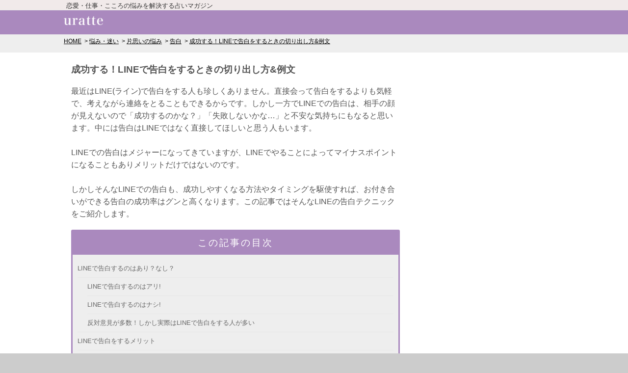

--- FILE ---
content_type: text/html; charset=utf-8
request_url: https://uratte.jp/posts/kokuhaku-line-houhou
body_size: 24978
content:

<!DOCTYPE html>
<html lang="ja">
<head>
<meta charset="utf-8">
<meta http-equiv="x-dns-prefetch-control" content="on"><link rel="preconnect dns-prefetch" href="//securepubads.g.doubleclick.net"><link rel="preconnect dns-prefetch" href="//pagead2.googlesyndication.com"><link rel="preconnect dns-prefetch" href="//flux-cdn.com"><link rel="preconnect dns-prefetch" href="//www.googletagmanager.com"><link rel="preconnect dns-prefetch" href="//c.amazon-adsystem.com"><link rel="preconnect dns-prefetch" href="//connect.facebook.net"><link rel="preconnect dns-prefetch" href="//www.google-analytics.com"><link rel="preconnect dns-prefetch" href="//platform.twitter.com"><link rel="preconnect dns-prefetch" href="//static.criteo.net"><link rel="preconnect dns-prefetch" href="//gum.criteo.com"><link rel="preconnect dns-prefetch" href="//cdn.gmossp-sp.jp"><link rel="preconnect dns-prefetch" href="//adn-i.sp.gmossp-sp.jp"><link rel="preconnect dns-prefetch" href="//cdn.taxel.jp"><link rel="preconnect dns-prefetch" href="//apis.google.com"><link rel="preconnect dns-prefetch" href="//www.instagram.com"><link rel="preconnect dns-prefetch" href="//static.ads-twitter.com"><link rel="preconnect dns-prefetch" href="//eus.rubiconproject.com"><link rel="preconnect dns-prefetch" href="//ad.as.amanad.adtdp.com"><link rel="preconnect dns-prefetch" href="//ads.pubmatic.com">

<title>成功する！LINEで告白をするときの切り出し方&amp;例文 | ウラッテ</title>

<meta name="description" content="最近はLINE(ライン)で告白をする人も珍しくありません。直接会って告白をするよりも気軽で、考えながら連絡をとることもできるからです。しかし一方でLINEでの告白は、相手の顔が見えないので「成功するのかな？」「失敗しないかな…」と不安な気持ちにもなると思います。中には告白はLINEではなく直接してほしいと思う人もいます。LINEでの告白はメジャーになってきていますが、LINEでやることによってマイナスポイントになることもありメリットだけではないのです。しかしそんなLINEでの告白も、成功しやすくなる方法やタイミングを駆使すれば、お付き合いができる告白の成功率はグンと高くなります。この記事ではそんなLINEの告白テクニックをご紹介します。">


<link rel="canonical" href="https://uratte.jp/posts/kokuhaku-line-houhou">


<meta name="keywords" content="LINE,告白,例,失敗,仕方">


<meta name="robots" content="noarchive">
<meta name="viewport" content="width=device-width,initial-scale=1.0,maximum-scale=1.0,user-scalable=0">
<link rel="alternate" type="application/atom+xml" href="/feed/">
<link rel="stylesheet" href="/static/css/mobile.css?2023122701">




<meta name="twitter:card" content="summary_large_image">
<meta name="twitter:site" content="@uratte_official">
<meta name="twitter:title" content="成功する！LINEで告白をするときの切り出し方&amp;例文">
<meta name="twitter:description" content="最近はLINE(ライン)で告白をする人も珍しくありません。直接会って告白をするよりも気軽で、考えながら連絡をとることもできるからです。しかし一方でLINEでの告白は、相手の顔が見えないので「成功するのかな？」「失敗しないかな…」と不安な気持ちにもなると思います。中には告白はLINEではなく直接してほしいと思う人もいます。LINEでの告白はメジャーになってきていますが、LINEでやることによってマイナスポイントになることもありメリットだけではないのです。しかしそんなLINEでの告白も、成功しやすくなる方法やタイミングを駆使すれば、お付き合いができる告白の成功率はグンと高くなります。この記事ではそんなLINEの告白テクニックをご紹介します。">

<meta name="twitter:image" content="https://uratte.jp/media/posts/13083/large.jpg?20240402101749">

<meta property="fb:app_id" content="761187070693255">
<meta property="og:locale" content="ja_JP">
<meta property="og:title" content="成功する！LINEで告白をするときの切り出し方&amp;例文">
<meta property="og:type" content="article">

<meta property="og:image" content="https://uratte.jp/media/posts/13083/large.jpg?20240402101749">

<meta property="og:url" content="https://uratte.jp/posts/kokuhaku-line-houhou">
<meta property="og:site_name" content="ウラッテ">
<meta property="og:description" content="最近はLINE(ライン)で告白をする人も珍しくありません。直接会って告白をするよりも気軽で、考えながら連絡をとることもできるからです。しかし一方でLINEでの告白は、相手の顔が見えないので「成功するのかな？」「失敗しないかな…」と不安な気持ちにもなると思います。中には告白はLINEではなく直接してほしいと思う人もいます。LINEでの告白はメジャーになってきていますが、LINEでやることによってマイナスポイントになることもありメリットだけではないのです。しかしそんなLINEでの告白も、成功しやすくなる方法やタイミングを駆使すれば、お付き合いができる告白の成功率はグンと高くなります。この記事ではそんなLINEの告白テクニックをご紹介します。">


<!-- Global site tag (gtag.js) - Google Analytics -->
<script async src="https://www.googletagmanager.com/gtag/js?id=UA-93016680-1"></script>
<script>
  window.dataLayer = window.dataLayer || [];
  function gtag(){dataLayer.push(arguments);}
  gtag('js', new Date());

  gtag('config', 'UA-93016680-1');
  
</script>


<!-- Google Tag Manager -->
<script>(function(w,d,s,l,i){w[l]=w[l]||[];w[l].push({'gtm.start':
new Date().getTime(),event:'gtm.js'});var f=d.getElementsByTagName(s)[0],
j=d.createElement(s),dl=l!='dataLayer'?'&l='+l:'';j.async=true;j.src=
'https://www.googletagmanager.com/gtm.js?id='+i+dl;f.parentNode.insertBefore(j,f);
})(window,document,'script','dataLayer','GTM-K6SXGFP');</script>
<!-- End Google Tag Manager -->


<script type="application/ld+json">
{"@context": "http://schema.org", "@type": "BreadcrumbList", "itemListElement": [{"@type": "listItem", "position": 1, "item": {"@id": "https://uratte.jp/", "name": "HOME"}}, {"@type": "listItem", "position": 2, "item": {"@id": "https://uratte.jp/nayami/", "name": "\u60a9\u307f\u30fb\u8ff7\u3044"}}, {"@type": "listItem", "position": 3, "item": {"@id": "https://uratte.jp/topic/22", "name": "\u7247\u601d\u3044\u306e\u60a9\u307f"}}, {"@type": "listItem", "position": 4, "item": {"@id": "https://uratte.jp/topic/47", "name": "\u544a\u767d"}}, {"@type": "listItem", "position": 5, "item": {"@id": "https://uratte.jp/posts/kokuhaku-line-houhou", "name": "\u6210\u529f\u3059\u308b\uff01LINE\u3067\u544a\u767d\u3092\u3059\u308b\u3068\u304d\u306e\u5207\u308a\u51fa\u3057\u65b9&\u4f8b\u6587"}}]}
</script>












<script async="async" src="https://flux-cdn.com/client/i-mobile/uratte.min.js"></script>
<script type="text/javascript">
  window.pbjs = window.pbjs || {que: []};
</script>

<script async='async' src='https://securepubads.g.doubleclick.net/tag/js/gpt.js'></script>
<script type="text/javascript">
  window.googletag = window.googletag || {cmd: []};
</script>

<script type="text/javascript">
  window.fluxtag = {
    readyBids: {
      prebid: false,
      amazon: false,
      google: false
    },
    failSafeTimeout: 3e3,
    isFn: function isFn(object) {
      var _t = 'Function';
      var toString = Object.prototype.toString;
      return toString.call(object) === '[object ' + _t + ']';
    },
    launchAdServer: function() {
      if (!fluxtag.readyBids.prebid || !fluxtag.readyBids.amazon) {
        return;
      }
      fluxtag.requestAdServer();
    },
    requestAdServer: function() {
      if (!fluxtag.readyBids.google) {
        fluxtag.readyBids.google = true;
        googletag.cmd.push(function () {
          if (!!(pbjs.setTargetingForGPTAsync) && fluxtag.isFn(pbjs.setTargetingForGPTAsync)) {
            pbjs.que.push(function () {
              pbjs.setTargetingForGPTAsync();
            });
          }
          googletag.pubads().refresh();
        });
      }
    }
  };
</script>

<script type="text/javascript">
  setTimeout(function() {
    fluxtag.requestAdServer();
  }, fluxtag.failSafeTimeout);
</script>

<script type="text/javascript">
  var imobile_aps_slots = [];
  googletag.cmd.push(function() {
    var SP_banner = googletag.sizeMapping()
    .addSize([770, 0], [])
    .addSize([0, 0], [[320, 50], [320, 100]])
    .build();
    var PC_rect = googletag.sizeMapping()
    .addSize([770, 0], [[300, 250], [336, 280]])
    .addSize([0, 0], [])
    .build();
    var PC_300x600 = googletag.sizeMapping()
    .addSize([770, 0], [300, 600])
    .addSize([0, 0], [])
    .build();
    var SP_rect_02 = googletag.sizeMapping()
    .addSize([770, 0], [])
    .addSize([0, 0], [[336, 280], [300, 250]])
    .build();
    imobile_aps_slots.push(googletag.defineSlot('/9176203,22521443752/1690399', [300, 600], 'div-gpt-ad-1582621894731-0').defineSizeMapping(PC_300x600).addService(googletag.pubads()));
    imobile_aps_slots.push(googletag.defineSlot('/9176203,22521443752/1744109', [[300, 250], [336, 280]], 'div-gpt-ad-1618909988633-0').defineSizeMapping(PC_rect).addService(googletag.pubads()));
    imobile_aps_slots.push(googletag.defineSlot('/9176203,22521443752/1744110', [[300, 250], [336, 280]], 'div-gpt-ad-1618910058358-0').defineSizeMapping(PC_rect).addService(googletag.pubads()));
    imobile_aps_slots.push(googletag.defineSlot('/9176203,22521443752/1769307', [[320, 100], [320, 50]], 'div-gpt-ad-1638171712009-0').defineSizeMapping(SP_banner).addService(googletag.pubads()));
    imobile_aps_slots.push(googletag.defineSlot('/9176203,22521443752/1769309', [[336, 280], [300, 250]], 'div-gpt-ad-1638171775167-0').defineSizeMapping(SP_rect_02).addService(googletag.pubads()));
    imobile_aps_slots.push(googletag.defineSlot('/9176203,22521443752/1769314', [[300, 250], [336, 280]], 'div-gpt-ad-1638171837800-0').defineSizeMapping(SP_rect_02).addService(googletag.pubads()));
    googletag.pubads().enableSingleRequest();
    googletag.pubads().collapseEmptyDivs();
    googletag.pubads().disableInitialLoad();
    googletag.enableServices();

    if (!!(window.pbFlux) && !!(window.pbFlux.prebidBidder) && fluxtag.isFn(window.pbFlux.prebidBidder)) {
      pbjs.que.push(function () {
        window.pbFlux.prebidBidder();
      });
    } else {
      fluxtag.readyBids.prebid = true;
      fluxtag.launchAdServer();
    }
  });
</script>

<script type='text/javascript'>
  ! function (a9, a, p, s, t, A, g) {
    if (a[a9]) return;

    function q(c, r) {
      a[a9]._Q.push([c, r])
    }
    a[a9] = {
      init: function () {
        q("i", arguments)
      },
      fetchBids: function () {
        q("f", arguments)
      },
      setDisplayBids: function () {},
      targetingKeys: function () {
        return []
      },
      _Q: []
    };
    A = p.createElement(s);
    A.async = !0;
    A.src = t;
    g = p.getElementsByTagName(s)[0];
    g.parentNode.insertBefore(A, g)
  }("apstag", window, document, "script", "//c.amazon-adsystem.com/aax2/apstag.js");
  apstag.init({
    pubID: 'c06cc614-f284-4373-8e7b-e334e4dcb9d3',
    adServer: 'googletag',
    bidTimeout: 1e3,
    schain: {
      complete: 1,
      ver: '1.0',
      nodes: [{
        asi: 'i-mobile.co.jp',
        sid: '71966',
        hp: 1,
      }]
    }
  });

  googletag.cmd.push(function () {
    apstag.fetchBids({
      slots:  [
        {
          slotID: 'div-gpt-ad-1582621894731-0',
          slotName: '/9176203/1690399',
          sizes: [[300, 600]]
        },
        {
          slotID: 'div-gpt-ad-1618909988633-0',
          slotName: '/9176203/1744109',
          sizes: [[300, 250], [336, 280]]
        },
        {
          slotID: 'div-gpt-ad-1618910058358-0',
          slotName: '/9176203/1744110',
          sizes: [[300, 250], [336, 280]]
        },
        {
          slotID: 'div-gpt-ad-1638171712009-0',
          slotName: '/9176203/1769307',
          sizes: [[320, 100], [320, 50]]
        },
        {
          slotID: 'div-gpt-ad-1638171775167-0',
          slotName: '/9176203/1769309',
          sizes: [[300, 250], [336, 280]]
        },
        {
          slotID: 'div-gpt-ad-1638171837800-0',
          slotName: '/9176203/1769314',
          sizes: [[300, 250], [336, 280]]
        }]
    }, function (bids) {
      googletag.cmd.push(function () {
        apstag.setDisplayBids();
        fluxtag.readyBids.amazon = true;
        fluxtag.launchAdServer();
      });
    });
  });
</script>

</head>
<body>



<!-- Google Tag Manager (noscript) -->
<noscript><iframe src="https://www.googletagmanager.com/ns.html?id=GTM-K6SXGFP"
                  height="0" width="0" style="display:none;visibility:hidden"></iframe></noscript>
<!-- End Google Tag Manager (noscript) -->
<script>
window.fbAsyncInit = function() {
    FB.init({
        appId      : '409611922737561',
        xfbml      : true,
        version    : 'v2.8'
    });
    FB.AppEvents.logPageView();
};

(function(d, s, id){
    var js, fjs = d.getElementsByTagName(s)[0];
    if (d.getElementById(id)) {return;}
    js = d.createElement(s); js.id = id;
    js.src = "//connect.facebook.net/en_US/sdk.js";
    fjs.parentNode.insertBefore(js, fjs);
}(document, 'script', 'facebook-jssdk'));
</script>

<script src="https://apis.google.com/js/platform.js" async defer>
  {lang: 'ja'}
</script>

<script type="text/javascript">
  window.twttr=function(t,e,r){var n,i=t.getElementsByTagName(e)[0],w=window.twttr||{};return t.getElementById(r)?w:(n=t.createElement(e),n.id=r,n.src="https://platform.twitter.com/widgets.js",i.parentNode.insertBefore(n,i),w._e=[],w.ready=function(t){w._e.push(t)},w)}(document,"script","twitter-wjs");
  twttr.ready(function (twttr) {twttr.events.bind('click', function (e) {ga('send', 'social', 'twitter', 'click', window.location.href); });
  twttr.events.bind('tweet', function (e) {ga('send', 'social', 'twitter', 'tweet', window.location.href);});});
</script>
<script async defer src="//platform.instagram.com/ja_JP/embeds.js"></script>


<header id="Header">
  <div id="headRead">
    
    <div class="readText">恋愛・仕事・こころの悩みを解決する占いマガジン</div>
    
  </div>
  <div id="headMain">
    <div class="hamburger-menu">
      <input type="checkbox"
	     id="menu-btn-check"
	     onclick="gtag('event', 'click_menu')">
      <label for="menu-btn-check" class="menu-btn"><span></span></label>
      <div class="menu-content">
	<ul>
          <li><a href="/topic/42">結婚の悩み</a></li>
          <li><a href="/topic/46">不倫の悩み</a></li>
          <li><a href="/topic/24">復縁の悩み</a></li>
          <li><a href="/topic/30">失恋・別れの悩み</a></li>
          <li><a href="/topic/102">遠距離恋愛の悩み</a></li>
          <li><a href="/topic/21">夫婦の悩み</a></li>
          <li><a href="/topic/57">離婚の悩み</a></li>
          <li><a href="/topic/32">妊娠の悩み</a></li>
          <li><a href="/topic/113">義両親の悩み</a></li>
          <li><a href="/nayami/">悩み・迷い</a></li>
          <li><a href="/uranai/">占い</a></li>
          <li><a href="/topic/104">夢占い</a></li>
          <li><a href="/charm/">おまじない</a></li>
          <li><a href="/power-spot/">パワースポット</a></li>
	</ul>
	<div class="banner">
	  <a href="https://app.adjust.com/15km8n5a"
	     data-google-interstitial="false"
	     onclick="gtag('event', 'click_banner', {'event_category', 'hamburger-menu'})">
	    <img width="300"
		 alt="チャット占い・電話占い アルカナ"
		 src="/static/img/arcana-sample.gif"
		 loading="lazy">
	  </a>
	</div>
      </div>
    </div>
    <p id="headTitle">
      <a href="/">
        <img src="https://uratte.jp/static/img/title.png" width="80" height="18" alt="ウラッテ">
      </a>
    </p>
  </div>
</header>



<div class="breadcrumb">
  <ol>
  
    <li>
      <a href="/">HOME</a>
    </li>
  
    <li>
      <a href="/nayami/">悩み・迷い</a>
    </li>
  
    <li>
      <a href="/topic/22">片思いの悩み</a>
    </li>
  
    <li>
      <a href="/topic/47">告白</a>
    </li>
  
    <li>
      <a href="/posts/kokuhaku-line-houhou">成功する！LINEで告白をするときの切り出し方&amp;例文</a>
    </li>
  
  </ol>
</div>


<div id="middleArea" class="middle2nd">
  
<div class="progress">
  <div class="progress_bar">
    <div></div>
  </div>
</div>


<div class="container">
  <div class="content-main">
    <article class="Article02">
      
      <div class="detailBlock01">
        
        <h1>成功する！LINEで告白をするときの切り出し方&amp;例文</h1>
        
        <p class="Prg01">最近はLINE(ライン)で告白をする人も珍しくありません。直接会って告白をするよりも気軽で、考えながら連絡をとることもできるからです。しかし一方でLINEでの告白は、相手の顔が見えないので「成功するのかな？」「失敗しないかな…」と不安な気持ちにもなると思います。中には告白はLINEではなく直接してほしいと思う人もいます。<br><br>LINEでの告白はメジャーになってきていますが、LINEでやることによってマイナスポイントになることもありメリットだけではないのです。<br><br>しかしそんなLINEでの告白も、成功しやすくなる方法やタイミングを駆使すれば、お付き合いができる告白の成功率はグンと高くなります。この記事ではそんなLINEの告白テクニックをご紹介します。</p>
      </div>
      

      


      
      
      <!-- /9176203,22521443752/1769309 SP ミドル 300×250 -->
      <div id='div-gpt-ad-1638171775167-0' style='margin:auto;text-align:center;'>
        <script>
          googletag.cmd.push(function () { googletag.display('div-gpt-ad-1638171775167-0'); });
        </script>
      </div>
      
      

      <div class="detailBlock01">
  <div class="table-of-contents">
    <h2>この記事の目次</h2>
    <div class="list">
      <ol>
	
	<li>
	  <a href="#h2-5896220">LINEで告白するのはあり？なし？</a>
	  
	  <ol>
	    
	    <li><a href="#h3-5896233">LINEで告白するのはアリ!</a></li>
	    
	    <li><a href="#h3-5896246">LINEで告白するのはナシ!</a></li>
	    
	    <li><a href="#h3-5896264">反対意見が多数！しかし実際はLINEで告白をする人が多い</a></li>
	    
	  </ol>
	  
	</li>
	
	<li>
	  <a href="#h2-5896270">LINEで告白をするメリット</a>
	  
	  <ol>
	    
	    <li><a href="#h3-5896276">メリット1: 好きなタイミングで告白ができる</a></li>
	    
	    <li><a href="#h3-5896280">メリット2: 対面よりも緊張しない</a></li>
	    
	    <li><a href="#h3-5896284">メリット3: 振られても傷つきにくい</a></li>
	    
	  </ol>
	  
	</li>
	
	<li>
	  <a href="#h2-5896290">LINEで告白をするデメリット</a>
	  
	  <ol>
	    
	    <li><a href="#h3-5896296">デメリット1: 真剣でも軽く思われる</a></li>
	    
	    <li><a href="#h3-5896298">デメリット2: 気持ちが伝わりづらい</a></li>
	    
	    <li><a href="#h3-5896300">デメリット3: 返事がいつくるかわからない</a></li>
	    
	  </ol>
	  
	</li>
	
	<li>
	  <a href="#h2-5896303">対面よりLINEで告白をするべき診断基準</a>
	  
	</li>
	
	<li>
	  <a href="#h2-5896307">LINEの告白が成功する方法</a>
	  
	  <ol>
	    
	    <li><a href="#h3-5896310">1: 毎日LINEをする仲になる</a></li>
	    
	    <li><a href="#h3-5896312">2: 2人っきりで数回会う</a></li>
	    
	    <li><a href="#h3-5896314">3: 好きなのを匂わせる</a></li>
	    
	    <li><a href="#h3-5896316">4: 告白をする</a></li>
	    
	    <li><a href="#h3-5896318">5: 返事を待つ</a></li>
	    
	  </ol>
	  
	</li>
	
	<li>
	  <a href="#h2-5896321">成功率がUPする告白のコツ</a>
	  
	  <ol>
	    
	    <li><a href="#h3-5896323">1: 日頃から褒める</a></li>
	    
	    <li><a href="#h3-5896325">2: ドキッとする絵文字を使う</a></li>
	    
	    <li><a href="#h3-5896327">3: 相手とLINEのリズムをあわせる</a></li>
	    
	    <li><a href="#h3-5896329">4:  告白の時間帯は夜がベスト</a></li>
	    
	    <li><a href="#h3-5896331">5: 切り出し方も大切</a></li>
	    
	    <li><a href="#h3-5896333">6: 中学生・高校生はこっそり</a></li>
	    
	    <li><a href="#h3-5896335">7: 可能なら直接告白する</a></li>
	    
	    <li><a href="#h3-5896337">8: 告白はストレートに絵文字なし</a></li>
	    
	    <li><a href="#h3-5896339">9: 「好き」フレーズを使う</a></li>
	    
	    <li><a href="#h3-5896341">10: 共感をする</a></li>
	    
	    <li><a href="#h3-5896343">11: デート後の告白は◎</a></li>
	    
	  </ol>
	  
	</li>
	
	<li>
	  <a href="#h2-5896346">LINEの告白が失敗する注意点</a>
	  
	  <ol>
	    
	    <li><a href="#h3-5896348">1: 社会人の場合は職場関係も考える</a></li>
	    
	    <li><a href="#h3-5896350">2: 遠距離で会えない場合は難易度高</a></li>
	    
	    <li><a href="#h3-5896352">3: 言い逃げ告白はNG</a></li>
	    
	    <li><a href="#h3-5896354">4: 送信取り消しはNG</a></li>
	    
	    <li><a href="#h3-5896356">5: 長文で送らない</a></li>
	    
	    <li><a href="#h3-5896358">6: 冗談っぽくしない</a></li>
	    
	  </ol>
	  
	</li>
	
	<li>
	  <a href="#h2-5896384">LINEの告白の切り出し方</a>
	  
	  <ol>
	    
	    <li><a href="#h3-5896385">1. 夜の時間帯</a></li>
	    
	    <li><a href="#h3-5896387">2. 会話が盛り上がっているとき</a></li>
	    
	    <li><a href="#h3-5896389">3. 前置きを置いてから告白をする</a></li>
	    
	  </ol>
	  
	</li>
	
	<li>
	  <a href="#h2-5896360">LINEでの告白に使える例文</a>
	  
	  <ol>
	    
	    <li><a href="#h3-5896362">真剣にハッキリ告白をする</a></li>
	    
	    <li><a href="#h3-5896366">シンプルに送る</a></li>
	    
	  </ol>
	  
	</li>
	
	<li>
	  <a href="#h2-5896369">返事がきた時の対処法</a>
	  
	  <ol>
	    
	    <li><a href="#h3-5896370">嬉しいとだけきた</a></li>
	    
	    <li><a href="#h3-5896372">振られた</a></li>
	    
	    <li><a href="#h3-5896374">既読がつかない</a></li>
	    
	  </ol>
	  
	</li>
	
	<li>
	  <a href="#h2-5896376">LINEで告白をした人の体験談</a>
	  
	</li>
	
	<li>
	  <a href="#h2-5896381">LINEで告白を成功させよう！</a>
	  
	</li>
	
      </ol>
    </div>
    <div class="more">
      <div class="blind"></div>
      <div class="more-text"><a href="#">目次をすべて見る</a></div>
    </div>
  </div>
</div>


      
      
      <!-- /9176203,22521443752/1769314 SP フッター 300×250 -->
      <div id='div-gpt-ad-1638171837800-0' style='margin:auto;margin-bottom:20px;text-align:center;'>
        <script>
          googletag.cmd.push(function () { googletag.display('div-gpt-ad-1638171837800-0'); });
        </script>
      </div>
      
      

      
      <div class="detailBlock01"><div class="header02" id="h2-5896220"><h2>LINEで告白するのはあり？なし？</h2></div><p class="Photo"><img src="https://uratte.jp/media/CACHE/images/f5784a99ae16b38e371df0d28330176c.jpg"
	 loading="lazy"
	 alt=""
	 width="480"
	 height="320"
	 ></p><p class="Prg01">Instagramで「LINEで告白をされるのはあり？」について12人にアンケートをとったところ。一番多かったのが「なし」で46.7％の7人、次が「場合によってはあり」で33.3％の5人、最後が「あり」で3人の20％でした。<br><br>「やっぱり告白をするなら直接会ってするべき！」<br>「どんな形であっても好きな気持ちが伝わればいいと思う」<br><br>人それぞれ告白の仕方に対して考えがあるでしょう。具体的にどんな意見があるのかをInstagramで募集したアンケート結果を基に男女別で紹介します。</p><div id="h3-5896233"><h3 class="Hd03">LINEで告白するのはアリ!</h3></div><div class="chat"><div class="chat-right"><div class="usericon"><img class="normal" src="https://uratte.jp/media/posts/upload/45643639a5e746a987dd506f0cd1d2b8.png" loading="lazy"><p>20代 女性</p></div><p class="baloon">告白は、自分の好きな気持ちを伝える行為です。<br><br>直接でもLINEでも、きちんと自分の好きな気持ちを相手に伝えられるのであればどちらでも特に問題ないと思っています。実際に、今の彼氏にLINEで告白をしてOKをしてもらいました。</p></div></div><div class="chat"><div class="chat-right"><div class="usericon"><img class="normal" src="https://uratte.jp/media/posts/upload/45643639a5e746a987dd506f0cd1d2b8.png" loading="lazy"><p>20代 女性</p></div><p class="baloon">私は告白をするのもされるのもLINEがいいです。自分から直接告白をするなんて絶対棒読みになってしまい無理です(笑) 告白をされる場合も、お付き合いが無理だった場合にLINEだったら断り方に困らないので負担がなくていいです。</p></div></div><p class="Prg01">LINEでの告白を「あり」と考える女性は<b>「告白をする形ではなく気持ちを伝えることに意味がある」</b>と考えているように思っているようです。また告白をOKするのも断るのもLINEのほうが負担がなくていいそうです。<br><br>今度は、LINEで告白をするのがありと考える男性の意見も見てみましょう。</p><div class="chat"><div class="chat-right"><div class="usericon"><img class="normal" src="https://uratte.jp/media/posts/upload/615cc50d2b544c53b9eeac4049ea0cdc.png" loading="lazy"><p>30代 男性</p></div><p class="baloon">告白は男からというような雰囲気がありますが、告白ってすごく緊張するんです。<br><br>直接会って告白をしたほうがいいのは分かっています。でもいざ好きな人を前にすると勇気がでなくなるんです…LINEであれば緊張をせずに自分の好きな気持ちを伝えることができます。<br><br>緊張のあまり意味不明な告白をして印象を悪くするくらいなら、冷静に文章を作って相手に好きな気持ちを伝えられるLINEの告白をするべきだと思います。</p></div></div><p class="Prg01">やはり直接の告白は緊張するものです。その分、気持ちや本気度は伝わりやすいですが、緊張しすぎる余りに切り出し方がわからなくなってしまったり、変な行動をして失敗してしまうこともありますもんね。</p><div id="h3-5896246"><h3 class="Hd03">LINEで告白するのはナシ!</h3></div><div class="chat"><div class="chat-right"><div class="usericon"><img class="normal" src="https://uratte.jp/media/posts/upload/1d3d6f9b44e24431a3d4fa1bc794d826.png" loading="lazy"><p>20代 女性</p></div><p class="baloon">好きな人への気持ちは、きちんと自分の口から言葉で伝えてほしいです。だからLINEで告白なんて絶対に嫌です。<br><br>気になる人からLINEで告白されるたら「勇気がない人なんだろうな...好きって気持ちもきっと大したことないんだろう」と冷めた気持ちをもってしまいます。やっぱり好きな気持ちは、直接本人に向かって言葉で伝えるべきだと思います。</p></div></div><div class="chat"><div class="chat-right"><div class="usericon"><img class="normal" src="https://uratte.jp/media/posts/upload/336e09dbdbc0461882a237217cf572f7.png" loading="lazy"><p>20代 女性</p></div><p class="baloon">本当に好きであっても、LINEで告白すると気持ちが伝わりにくいイメージがあるので、告白するのも・されるのも直接がいいです。なんだか安っぽい告白になりそうなので、個人的にはLINEでの告白はなしですかね。</p></div></div><div class="chat"><div class="chat-right"><div class="usericon"><img class="normal" src="https://uratte.jp/media/posts/upload/1d3d6f9b44e24431a3d4fa1bc794d826.png" loading="lazy"><p>20代 女性</p></div><p class="baloon">LINEで告白なんてリスクがあると思います。気まずいからって返事がこない状態にされるかもしれないし、履歴が残るので他人に浸される可能性だってあります。<br><br>告白は大事なことです。だからこそ直接やるべきだと思います。</p></div></div><p class="Prg01">女性の場合は、言葉だけでなく、態度やオーラなど五感で相手の愛を感じたい願望があって「LINEでの告白はなし」と考えているように思われます。乙女な心を持つ女性ほど、告白をされるなら直接がいいと思うようです。</p><div class="chat"><div class="chat-right"><div class="usericon"><img class="normal" src="https://uratte.jp/media/posts/upload/b7183a1f535a42df84380e3081373941.png" loading="lazy"><p>20代 男性</p></div><p class="baloon">自分が男だからかもしれませんが、LINEで告白するなんて男らしくないと思ってしまいます。<br><br>そもそも告白は勇気がいることですし、勇気を振り絞って頑張る姿を見せることで、自分の気持ちの本気度が伝わると思います。<br><br>女の子にもしLINEで告白したら「本気なのかな？私のこと軽くみてるの？」と疑われてしまいそうです。</p></div></div><div class="chat"><div class="chat-right"><div class="usericon"><img class="normal" src="https://uratte.jp/media/posts/upload/192010c10e6e4e22b2db83b33e904d39.png" loading="lazy"><p>20代 男性</p></div><p class="baloon">個人的に、LINEでの告白はなしです。理由は単純にLINEが苦手だからです。自分の気持ちを文字に変えることが苦手なので、失敗すると思っています。<br><br>せっかく本気で好きな気持ちを、冗談や嘘と思われるのは悲しいですので、たとえ振られるとしても自分の言葉で好きと伝えたいです。</p></div></div><p class="Prg01">男性の場合は、男らしさ・男としてのプライドを気にしたり、気持ちを文字で表現できない不安を感じて「LINEでの告白はなし」と考える傾向にあるようです。<br><br>「男だったらこうするべき！」という形にこだわっているため、男らしく直接告白をしようと考えるのでしょう。</p><p class="Photo"><img src="https://uratte.jp/media/CACHE/images/0e27b753686812ddaecce4405e884df9.jpg"
	 loading="lazy"
	 alt=""
	 width="480"
	 height="320"
	 ></p><div id="h3-5896264"><h3 class="Hd03">反対意見が多数！しかし実際はLINEで告白をする人が多い</h3></div><blockquote cite="https://woman.mynavi.jp/article/140214-25/"><p>あり（19.1％）<br>なし（80.8％）<br>※有効回答数496件（22～39歳の男女アンケート）</p><footer><cite><a href="https://woman.mynavi.jp/article/140214-25/"
	   target="_blank"
	   rel="noreferrer noopener">woman.mynavi.jp</a></cite></footer></blockquote><p class="Prg01">「マイナビウーマン」のアンケート結果もこの通りで、<b>LINEでの告白をなしと考える人が多い傾向</b>にあります。<br><br>一般的に好きな人への告白の仕方は「直接言葉で伝えるべき」と考えられているようです。ですが実際はLINEで告白をする人がかなり多いのが現状です。</p></div><div class="detailBlock01"><div class="header02" id="h2-5896270"><h2>LINEで告白をするメリット</h2></div><p class="Prg01">必ずしもLINEで告白することがいいわけではなく、反対に悪いわけでもありません。好きな人に告白をするうえで大事なことは、告白を成功させることです。<br><br>LINEで告白するメリット・デメリットを知って、会って告白をするのか、LINEで告白をするのか、自分に合った告白の仕方を改めて選びましょう。<br><br>LINEで告白をするメリットは以下の通りです。</p><div class="Wiki"><ul class="item-list"><li>好きなタイミングで告白ができる</li><li>対面よりも緊張しない</li><li>振られても傷つきにくい</li></ul></div><div id="h3-5896276"><h3 class="Hd03">メリット1: 好きなタイミングで告白ができる</h3></div><p class="Prg01">LINEで告白するメリットは、告白をする機会やタイミングが多いことです。電話や会って告白をする場合は、好きな人に時間を作ってもらう必要があります。<br><br>会うとなれば半日〜丸1日時間、電話に関しても数十分〜数時間は時間を取ってもらわなけらばならず、好きな人が忙しい人であれば、簡単に会うことも電話で話をすることもできません。<br><br>しかしLINEで告白をする場合は、相手の状況を見極める必要はありますが、好きな人に時間を作ってもらう必要がなく、いつでも告白をすることができます。<br><br>そのため告白をするチャンスを逃さずに、きちんと自分の好きな気持ちを伝えられることができます。簡単に会えない関係ならLINEでの告白を検討してもいいかもしれませんね。</p><div id="h3-5896280"><h3 class="Hd03">メリット2: 対面よりも緊張しない</h3></div><p class="Prg01">告白には緊張がつきものです。とくに、好きな人の顔を見ながらの告白や、好きな人の声を聞きながらの告白は、余計に緊張が増してうまく気持ちを伝えられなくなることがあります。<br><br>気まずい雰囲気のあまり、告白をしようと思っていたのにできずに逃してしまうこともあるでしょう。<br><br>しかしLINEでの告白は、好きな人の顔も見ず、声も聞がない状態ですので、電話や会って告白をするときより緊張を抑えることができるのです。<br><br>緊張することなく、たっぷりと時間をかけて自分の気持ちをまとめることができますので、結果がどうであれ好きな人に気持ちを伝えることができます。</p><div id="h3-5896284"><h3 class="Hd03">メリット3: 振られても傷つきにくい</h3></div><p class="Prg01">直接会って振られるよりもLINEで振られるほうがまだ傷つきにくいです。対面で振られた場合は傷つくだけでなく、そのあとの雰囲気も気まずくなりやすいものです。相手にも気を使わせてしまうことがあるでしょう。<br><br>そのため告白をしたいけど傷つくのが怖いのなら対面よりLINEのほうがいいかもしれません。</p><p class="Photo"><img src="https://uratte.jp/media/CACHE/images/d18a784043f9772ddd0e1ebcc839285e.jpg"
	 loading="lazy"
	 alt=""
	 width="480"
	 height="320"
	 ></p></div><div class="detailBlock01"><div class="header02" id="h2-5896290"><h2>LINEで告白をするデメリット</h2></div><p class="Prg01">続いてLINEで告白をするデメリットは以下の通りです。</p><div class="Wiki"><ul class="item-list"><li>真剣でも軽く思われる</li><li>気持ちが伝わりづらい</li><li>返事がいつくるかわからない</li></ul></div><div id="h3-5896296"><h3 class="Hd03">デメリット1: 真剣でも軽く思われる</h3></div><p class="Prg01">時間をすごくかけて告白の文書を作成したものの、LINEで告白をする行為そのものに真剣さを感じられなくて、「どうせ遊び半分で告白をしてきたんだろう」と嘘に思われることがあります。勇気をもって告白をしたのに、本気度を信じてもらえないのはなかなか辛いですよね…。<br><br>「愛の告白＝直接会うもの」と考えている人が多く、LINEアプリをゲームやおもちゃ感覚に思っているため、真剣な告白が嘘っぽくなってしまうようです。<br><br>本気で告白をしたものの、信じてもらえなかったり、適当に流されてしまう場合があるため、返事をもらう以前にショックを受けることになるかもしれません。</p><div id="h3-5896298"><h3 class="Hd03">デメリット2: 気持ちが伝わりづらい</h3></div><p class="Prg01">メッセージの内容を誤解されて、相手を怒らせたり喧嘩になったことがありませんか？<br><br>自分の気持ちを完璧に文章で伝えることは難しく、実際に多くの人が誤解がもとでトラブルを経験しています。<br><br>誤字脱字はもちろんですが、気持ちを文章にまとめることができないと、メッセージを送った相手に誤解されてしまいます。<br><br>また、メッセージを送る側ではなく、受けとる側の理解力・読解力が必要であり、さらにメッセージを受けとる側のその日の気分によって捉え方が大きく変わってしまうのです。<br><br>そのため、時間をかけてLINEでの告白文を作ったものの、相手に気持ちが伝わらなくて失敗してしまうことがあります。</p><div id="h3-5896300"><h3 class="Hd03">デメリット3: 返事がいつくるかわからない</h3></div><p class="Prg01">LINEで告白をしたものの返事がこないことがあります。そんなときメッセージに気づいていないのか、わざと未読無視をしているのか分からず、結果として不安でもどかしくなってしまうことがあります。<br><br>数時間ならまだしも何十時間や何日もスルーをされたら直接告白をするよりも傷つくかもしれません。</p><p class="Photo"><img src="https://uratte.jp/media/CACHE/images/d3bd92eab4c3b6f38c620fc3c9f5f518.jpg"
	 loading="lazy"
	 alt=""
	 width="480"
	 height="320"
	 ></p></div><div class="detailBlock01"><div class="header02" id="h2-5896303"><h2>対面よりLINEで告白をするべき診断基準</h2></div><p class="Prg01">LINEで告白をするのにはメリットとデメリットがあるのが分かりましたよね。では結局どちらがいいのでしょうか？以下の項目に当てはまる人は、直接ではなくLINEでの告白を検討していいかもしれません。</p><div class="Wiki"><ul class="item-list"><li>お互いに忙しくて時間が合わない</li><li>緊張しやすい</li><li>相手とLINEは頻繁にしている</li><li>相手と雰囲気はいい感じ</li><li>相手はどちらかというと脈アリな感じがする</li></ul></div><p class="Prg01"><b>LINEの告白は関係が薄いほど成功率が低くなります</b>。だからこそ相手とそこまで関係が深くないときは、まだ告白をしないほうがよさそうです。<br><br>例えば話したことがない人だけど一目惚れした。マッチングアプリで出会いまだ初デートしかしたことがない。そんな関係の場合はもう少し待ったほうがいいでしょう。<br><br>また告白をするにも、突然告白をするのではなく事前に好きなことを匂わせて、最初に「大事な話がある」と前置きを伝え、相手の返信の反応を見てから告白をするといいでしょう。</p></div><div class="detailBlock01"><div class="header02" id="h2-5896307"><h2>LINEの告白が成功する方法</h2></div><p class="Prg01">せっかく告白をするわけですので、必ず成功させたいですよね。そのために、いきなり告白をするのではなく、しっかりと好きな人との距離を縮めておかなければいけません。<br><br>LINEでの告白を成功させるための基本的な流れは以下の通りです。</p><div class="Wiki"><ol class="item-list"><li>毎日LINEをする仲になる</li><li>2人っきりで数回会う</li><li>好きなのを匂わせる</li><li>告白をする</li><li>返事を待つ</li></ol></div><div id="h3-5896310"><h3 class="Hd03">1: 毎日LINEをする仲になる</h3></div><p class="Prg01">LINEで好きな人との距離を縮めたいのであれば、毎日LINEのやり取りをすることが一番の方法です。毎日LINEでやり取りをしていると、お互いの性格や価値観、趣味や恋愛傾向について知ることができます。<br><br>お互いを知ることが距離を縮めるきっかけであり、付き合い方がわかったり、信頼関係を気づくことができるのです。<br><br>相手に負担をかけないペースでLINEのやり取りをしておくと、一気に二人の距離が縮まるでしょう。</p><div id="h3-5896312"><h3 class="Hd03">2: 2人っきりで数回会う</h3></div><p class="Prg01">LINEだけの仲だと絆が薄くなりがちです。どんなに好きでも焦らず何回か会うようにしましょう。<br><br>会うときは複数人ではなく2人で会う機会を作りましょう。2人で会えるということは、それだけ心を開いているということなので<b>告白の成功率が高くなります</b>。</p><div id="h3-5896314"><h3 class="Hd03">3: 好きなのを匂わせる</h3></div><p class="Prg01">「好きなのかな？」と思わせる曖昧なことをしてみましょう。「◯◯といるときが一番楽しい」「私って恋愛対象になるの？」そんな少し大胆なことを言ってみてください。<br><br>もし脈なしの場合は避けるような素振りをしてきます。告白が成功するか確かめるために、好きなのか匂わせましょう。</p><div id="h3-5896316"><h3 class="Hd03">4: 告白をする</h3></div><p class="Prg01">LINEが毎日続き、2人で会うこともできて、雰囲気もいい感じなら、かなり告白の成功率は高いでしょう。「告白しても大丈夫かも！」と自分に自信もついていると思います。いよいよここまできたら告白をしましょう。<br><br>告白は回りくどく長文で伝えるのでなく、文面だからこそ真っ直ぐに伝えましょう。回りくどく言ってしまうと、相手も困ってしまいまた重いとも思われて、よくわからない状態のままになってしまいがちです。</p><div id="h3-5896318"><h3 class="Hd03">5: 返事を待つ</h3></div><p class="Prg01">告白をしたら返事を待ちましょう。返事を待っているときは一秒一秒が長く感じてしまい何も集中ができないかもしれませんが、焦って急かしてはいけません。余裕なことはせず、できるだけ心に余裕のある状態を見せていきましょう。</p><p class="Photo"><img src="https://uratte.jp/media/CACHE/images/d38d54a2f079e7ed6ffd337a3b144df1.jpg"
	 loading="lazy"
	 alt=""
	 width="480"
	 height="320"
	 ></p></div><div class="detailBlock01"><div class="header02" id="h2-5896321"><h2>成功率がUPする告白のコツ</h2></div><p class="Prg01">振られるとわかっていて、告白をする人はいないでしょう。<br><br>告白をするからには「絶対に成功させて付き合いたい」と思ってするわけですから、好きな人との距離が縮まり、脈ありの可能性が高いとわかったときに気持ちを伝えるはずです。告白の成功率が上がるテクニックを続いては紹介します。</p><div id="h3-5896323"><h3 class="Hd03">1: 日頃から褒める</h3></div><p class="Prg01">LINEに限らず、告白を成功させるためには、好きな人に自分を異性として意識させておかなければいけません。<br><br>好きな人の好みのタイプに近づいたり、ボディタッチをしたりと、自分を異性として意識させる方法はいくつかあります。そのための1つの方法として、<b>とにかく相手を褒めてみましょう</b>。<br><br>「◯◯君は本当に優しくてかっこいいよね」<br>「◯◯君と付き合える人は幸せものだね！」<br>「◯◯君は仕事もできて頼れる人気者だよ」<br><br>見た目・内面・周りからの評価など、さまざまな角度から好きな人を褒めることで、あなたの印象がよくなり、グッと距離を縮めることができます。褒められて嫌な気持ちになる人なんていません。</p><div id="h3-5896325"><h3 class="Hd03">2: ドキッとする絵文字を使う</h3></div><p class="Prg01">好きな人とLINEのやり取りをするときに、<b>恋愛を意識させる絵文字やスタンプを適度に使う</b>と距離を縮めることができます。<b>代表的なものであれば、ハートマーク</b>です。<br><br>たとえば、「◯◯君は仕事ができて本当にかっこいいね(ハート)」のように、文章としては恋愛に関係ありませんが、ハートマークをつけることで相手に好意を示すことができます。<br><br>「自分のことをよく思ってくれているんだ」と思ってくれると、「◯◯さんって本当に優しいよね！よかったら今度ご飯にでも行かない？」とうまくいけば、むしろ相手から歩み寄ってくれるかもしれません。うまく絵文字やスタンプを使って、友達から異性として意識してもらいましょう。</p><div id="h3-5896327"><h3 class="Hd03">3: 相手とLINEのリズムをあわせる</h3></div><p class="Prg01">好きな人とのLINEは、毎日たくさんやり取りをしたいですよね。少しでも好きな人と繋がっていたくて、もっと好きな人のことが知りたくて、すぐに既読にしたり、秒単位で好きな人からのLINEを待ってしまうと思います。<br><br>しかし、必ずしも好きな人がLINEのやり取りが好きとは限らず、ましてや、人それぞれ生活リズムが違うため、あまりにもLINEが多かったり、連続してLINEを送られると迷惑に思ってしまう場合もあります。<br><br>印象が悪くなったら、振り向かせるどころかLINEのやり取りさえも避けられるかもしれません。<br><br>LINEのやり取りのなかで、LINEが好きな人なのか、今は何をしているのかを把握しながら、<b>相手のペースに合わせた頻度でLINE</b>をしましょう。</p><div id="h3-5896329"><h3 class="Hd03">4:  告白の時間帯は夜がベスト</h3></div><p class="Prg01">告白はタイミングが重要です。時間帯は<b>21時〜23時の夜</b>にしましょう。朝やお昼は仕事や学校で忙しいことが多いです。<br><br>そんな時間帯に告白をされても、考える時間がもてません。相手がリラックスをしている夜の時間帯に告白をしましょう。</p><div id="h3-5896331"><h3 class="Hd03">5: 切り出し方も大切</h3></div><p class="Prg01">タイミングは時間帯だけではありません。好きな人が仕事で忙しいときや、誰かと遊びに行っているときに告白をしても、返事を考えることに集中をすることができません。時間にも気持ち的にも余裕がないと、しっかりとあなたの気持ちに向き合うことができないのです。<br><br>いきなり告白をするのではなく、事前に好きな人の状況を確認して、<b>相手がゆっくり過ごしているタイミング</b>を狙って告白をしましょう。状況が分からないときは「今忙しい？」と出だしで直接確認をしてもいいでしょう。<br><br>たとえ返事を保留にされても、真剣にあなたから告白されたことを考えて答えをだしてくれるはずです。</p><div id="h3-5896333"><h3 class="Hd03">6: 中学生・高校生はこっそり</h3></div><p class="Prg01">中学生や高校生は恋愛経験がまだ浅い人が多く、恥ずかしがり屋な人が多いです。また恋愛の噂はすぐに広まります。だからこそ告白をするときは、誰にもバレないようにこっそりしましょう。<br><br>大多数の友達に恋愛相談をしたり、周りの人に告白をすることを宣戦予告して、それを彼が知ってしまった場合<b>本当は脈アリだったのに恥ずかしくて振られる可能性</b>があります。</p><div id="h3-5896335"><h3 class="Hd03">7: 可能なら直接告白する</h3></div><p class="Prg01">先程も案内した通り「直接言って欲しい」と思う人が大多数で、告白の成功率も直接のほうが高いです。だからこそ可能な人はLINEではなく直接言うようにしましょう。<br><br>どうしても直接言えない人、よっぽど脈アリな雰囲気のある場合のみ、LINEでの告白をオススメします。</p><div id="h3-5896337"><h3 class="Hd03">8: 告白はストレートに絵文字なし</h3></div><p class="Prg01">良くも悪くもLINEで告白をするときは、直接言うときよりも緊張しません。また好きなタイミングで告白をすることができますので、別の話題でトークが盛り上がった流れで「もう付き合っちゃう？」と<b>ノリで冗談っぽく告白をしてしまう人がいますがこれはNG</b>です。<br><br>しかし告白は真剣にやるべきことであり、真剣なときと遊びのときの区別をはっきりしないと、好きな人からの印象を悪くしてしまうのです。<b>LINEだからこそ真剣で丁寧な文章で告白</b>をしましょう。</p><div id="h3-5896339"><h3 class="Hd03">9: 「好き」フレーズを使う</h3></div><p class="Prg01">LINEのやり取りで好きな人を振り向かせるコツは「好き」のフレーズを適度に使うことです。<br><br>たとえばマリンスポーツが趣味の男性に「海って落ち着けるから私も大好き！」と、恋愛に関係ない話題であっても「好き」や「大好き」の文字を使いましょう。自分に好きだと言われているような感覚にさせる効果があるのです。</p><div id="h3-5896341"><h3 class="Hd03">10: 共感をする</h3></div><p class="Prg01">「◯◯君と同じで私も◯◯に興味があるの」と共感を示すことで、より二人の距離が近づいて異性として意識させることができます。<br><br>「私も◯◯が大好き！」「◯◯が好きなんだよね」と、先程の「好き」のフレーズもうまく使ってみてください。</p><div id="h3-5896343"><h3 class="Hd03">11: デート後の告白は◎</h3></div><p class="Prg01">デートが盛り上がったあとの告白は成功率が高いです。楽しい時間を過ごしたあと、相手はあなたの事を考えている可能性が高いです。<br><br>そんなタイミングで告白をすれば、例え告白方法がLINEでも相手を胸キュンさせることができるでしょう。</p><p class="Photo"><img src="https://uratte.jp/media/CACHE/images/44a296df01635105f4d240c54bfff871.jpg"
	 loading="lazy"
	 alt=""
	 width="480"
	 height="320"
	 ></p></div><div class="detailBlock01"><div class="header02" id="h2-5896346"><h2>LINEの告白が失敗する注意点</h2></div><p class="Prg01">何度も言うようにLINEでの告白は成功率が高くありません。だからこそ注意点も事前にしっかり意識をしておきましょう。</p><div id="h3-5896348"><h3 class="Hd03">1: 社会人の場合は職場関係も考える</h3></div><p class="Prg01">職場やバイト先が同じ場合は、<b>好きだから付き合うと単純にはいきません</b>。職場関係がきまずくなりそうなときは成功率が低くなってしまいます。職場のことも配慮をして告白をするようにしましょう。</p><div id="h3-5896350"><h3 class="Hd03">2: 遠距離で会えない場合は難易度高</h3></div><p class="Prg01">遠距離恋愛の場合は会うことが頻繁にできず辛くなるのが想像できるので、成功率はかなり低いです。遠距離でLINE告白をする場合は、かなり2人の関係が良いときにしましょう。</p><div id="h3-5896352"><h3 class="Hd03">3: 言い逃げ告白はNG</h3></div><p class="Prg01">気持ちがおさえられないから告白をしたいのもわかりますが、告白をしてブロックをしたり、全然違う話題をふって言い逃げするのはNGです。<br><br>相手がもし真剣に告白の返事を考えていた場合、そうやって言い逃げをされたらイラッとしてしまいます。<b>告白をすることをゴールに</b>しないようにしましょう。ゴールは告白をしたあとです。</p><div id="h3-5896354"><h3 class="Hd03">4: 送信取り消しはNG</h3></div><p class="Prg01">告白をしたあと、恥ずかしくなって取り消したくなると思います。ですが既読がついていないからといって、相手は告白をされているのに気づいている可能性が大きいです。大事な話題だからこそ、既読無視をしている可能性があります。<br><br>そんなときに送信取り消しをしてしまうと、相手も困ってしまいます。<b>どんなに恥ずかしくても取り消しはしない</b>ようにしましょう。<br><br></p><div id="h3-5896356"><h3 class="Hd03">5: 長文で送らない</h3></div><p class="Prg01">好きな気持ちをストレートに真っ直ぐ伝えるのは大事ですが、長文を送るのはNGです。長文を送ってしまうと重くなってしまい、相手も返事に困ってしまいます。前置きを長くしすぎずシンプルに告白をしましょう。</p><div id="h3-5896358"><h3 class="Hd03">6: 冗談っぽくしない</h3></div><p class="Prg01">恥ずかしいからって(笑)などの言葉を使うのは禁物です。かえって関係が悪くなりやすくなります。</p></div><div class="detailBlock01"><div class="header02" id="h2-5896384"><h2>LINEの告白の切り出し方</h2></div><div id="h3-5896385"><h3 class="Hd03">1. 夜の時間帯</h3></div><p class="Prg01">日中は学校や仕事で忙しいです。そのため1日の業務が終わった夜の時間帯に告白をするのがいいでしょう。夜といっても夜中はNGです。相手の就寝2時間前までには伝えるのがいいです。</p><div id="h3-5896387"><h3 class="Hd03">2. 会話が盛り上がっているとき</h3></div><p class="Prg01">LINEでの会話が盛り上がり<b>ロマンチックな雰囲気の流れで告白をすると成功をしやすい</b>です。<br><br>そのため告白の前は、恋バナや相手を褒める内容を送るのがおすすめです。「一緒にいると一番楽しい」「すべてが自分にとって魅力的で素敵だ」「早く会いたい！」そんな<b>ギリギリ告白ではない範囲のメッセージ</b>を送ることがおすすめです。<br><br>相手も反応がよく良い雰囲気になったら、告白のタイミングだと思っていいでしょう。</p><div id="h3-5896389"><h3 class="Hd03">3. 前置きを置いてから告白をする</h3></div><p class="Prg01">LINEで一度に大量の文を送ったり急に告白をしたら、相手は重く感じてしまいます。<br><br>そのため「ねえねえ…話が変わるけどちょっといい？」「大事な話があるんだけど」といった具合に、まずは少し匂わせるようなLINEを送って、相手に「どうしたのかな？」と気持ちを向けさせるようにしてから告白をしましょう。</p></div><div class="detailBlock01"><div class="header02" id="h2-5896360"><h2>LINEでの告白に使える例文</h2></div><p class="Prg01">いざLINEの告白の文章を考えるとなったとき、どうしたらいいのか悩みますよね。以下の文章を参考にして定型文として使ってみてください。</p><div id="h3-5896362"><h3 class="Hd03">真剣にハッキリ告白をする</h3></div><p class="Prg01">LINEで告白をするときは、ノリではなく真剣に告白をしましょう。<br><br>どんな形での告白であろうと、愛を伝えることを冗談まじりにしてはいけません。どれだけ仲良しな関係であっても、しっかりと敬語を使った丁寧な文章で告白をしましょう。</p><div class="chat"><div class="chat-right"><div class="usericon"><img class="normal" src="https://uratte.jp/media/posts/upload/336e09dbdbc0461882a237217cf572f7.png" loading="lazy"></div><p class="baloon">〇〇君<br><br>突然なんだけどお喋りをしたりLINEをしたり、遊びに行って楽しい思い出を作るたびに、実はどんどん好きになってるんだ。<br><br>これからも〇〇君と楽しい思い出をいっぱい作っていきたいので、よかったら私と付き合ってください。</p></div></div><p class="Prg01">LINEで告白をするときのポイントは、「好き」という感情と「付き合ってほしい」という気持ちをはっきりと伝えることです。<br><br>間違っても「一人でゆっくりって寂しそうじゃん！私が彼女になってあげようか？」と軽いノリで告白をすることがないように気をつけてください。</p><div id="h3-5896366"><h3 class="Hd03">シンプルに送る</h3></div><div class="chat"><div class="chat-right"><div class="usericon"><img class="normal" src="https://uratte.jp/media/posts/upload/45643639a5e746a987dd506f0cd1d2b8.png" loading="lazy"></div><p class="baloon">〇〇君<br><br>あなたのことが大好きです。私と付き合ってください。</p></div></div><p class="Prg01">LINEでの告白は、シンブルイズベストに限ります。ダラダラと長文にしてしまうと、「結局なにが言いたいんだろう？」と思われてしまうのです。<br><br>短い文章だから気持ちがこもっていないわけではありません。短くても、好きな気持ちを端的に伝えましょう。<br><br>とてもシンプルな文章ですが、「好き」と「付き合ってほしい」の両方の気持ちがわかりやすいですよね。シンプルな告白だからこそ、言葉に重みを感じさせることができます。<br><br>たくさんの言葉を並べるより、「好き」と「付き合ってほしい」の気持ちだけで十分に愛情を伝えることができます。<br><br></p></div><div class="detailBlock01"><div class="header02" id="h2-5896369"><h2>返事がきた時の対処法</h2></div><div id="h3-5896370"><h3 class="Hd03">嬉しいとだけきた</h3></div><p class="Prg01">嬉しいとだけきてハッキリとした返事がなかったときは、まだ<b>タイミングではなく保留</b>です。でも迷惑には思われていないので「ただ伝えたかっただけだから、返事は無理に返事はいらないよ♫」と伝えましょう。<br><br>タイミングがきたときに、相手から告白の返事をしてくれるかもしれません。</p><div id="h3-5896372"><h3 class="Hd03">振られた</h3></div><p class="Prg01">振られた後はとにかくきまずいですよね。ですが変に言い訳をせず「そっかそっか」と余裕そうな素振りをみせましょう。あまり重い雰囲気をだしてしまうと、相手もきまずくなってしまい、前のような関係にはなりにくくなってしまいます。</p><div id="h3-5896374"><h3 class="Hd03">既読がつかない</h3></div><p class="Prg01">既読がつかないのは相手が考え中で保留状態だからでしょう。催促をしたりはせず、彼から返事がくるのを待ちましょう。<br><br>1週間以上も返事がないときは、まだタイミングではなかった可能性が高いので、全く違う話題をふって告白を1回水にながしましょう。</p></div><div class="detailBlock01"><div class="header02" id="h2-5896376"><h2>LINEで告白をした人の体験談</h2></div><p class="Prg01">LINEでの告白には賛否両論ありますが、それでもLINEで告白をして成功した人がたくさんいます。どんなことに気をつけたのか、どのような告白をしたのか、実際にLINEでの告白に成功した人の体験談を読んでみましょう。</p><div class="chat"><div class="chat-right"><div class="usericon"><img class="normal" src="https://uratte.jp/media/posts/upload/1d3d6f9b44e24431a3d4fa1bc794d826.png" loading="lazy"><p>20代 女性</p></div><p class="baloon">LINEで告白をするまでに、毎日少しでもLINEでやり取りをして仲良しな関係を築きました。<br><br>他愛のないトークですが、お互いの趣味の話や過去の恋愛話をして、自分のことも好きな人のことを深く知ってからLINEで好きと伝えました。<br><br>告白をするまでの関係があったからこそ、OKの返事をしてくれたのだと思います。</p></div></div><div class="chat"><div class="chat-right"><div class="usericon"><img class="normal" src="https://uratte.jp/media/posts/upload/45643639a5e746a987dd506f0cd1d2b8.png" loading="lazy"><p>30代 女性</p></div><p class="baloon">何でも言い合える彼に、LINEで告白をしました。<br><br>いつもふざけたLINEで盛り上がっていましたが、告白をするときだけは、真剣な言葉で丁寧に告白をしました。<br><br>普段の私と違って真剣だったから、彼は驚いていましたが、私の真剣な気持ちに真剣に答えたいと言って、2日ほど返事を保留にされました。<br><br>返事は直接会って伝えられましたが、もちろんOKでした！<br><br>本当に嬉しかったですね。</p></div></div><div class="chat"><div class="chat-right"><div class="usericon"><img class="normal" src="https://uratte.jp/media/posts/upload/336e09dbdbc0461882a237217cf572f7.png" loading="lazy"><p>20代 女性</p></div><p class="baloon">人生で初めてLINEで告白をしました。<br><br>あまり緊張はしませんでしたが、何日も時間をかけて告白を考えたのですが、結局は「ずっと好きでした。付き合ってください」でしたね。<br><br>冗談に思われないかと心配でしたが、シンプルだから真剣さが伝わったらしく、本当に嬉しかったことを覚えています。</p></div></div></div><div class="detailBlock01"><div class="header02" id="h2-5896381"><h2>LINEで告白を成功させよう！</h2></div><p class="Prg01">「LINEでの告白が成功＆失敗するパターン」や「LINEでの告白に成功した人の体験談」を中心に紹介しました。人それぞれ、LINEでの告白に対して意見がありますが、ポイントを押さえて告白をすれば、好きな人のハートを射止めることが可能です。<br><br>LINEでの告白に成功した人の体験談を参考にしながら、好きな人に最高の告白をしてみてください。</p><div class="related-post"><dl><dt>関連記事</dt><dd><a href="/posts/date-2kaime-kokuhaku">2回目のデートで告白は早い？成功させる5つのポイント</a></dd><dd><a href="/posts/aimainakankei-kokuhakusuru">曖昧な関係はもう嫌！彼に告白する方法とは…？</a></dd><dd><a href="/posts/huraresou-kokuhaku">失敗なんてしたくない！振られそうな告白の特徴とは？</a></dd></dl></div></div>

      

      <div id="section-parts"></div>
      <div id="app-recommend-banner"></div>

      <div class="detailBlock03">
        <div class="sns-block">
          <p class="title">幸せになる情報たくさん！<br>SNSでウラッテをフォローしよう！</p>
          <div class="description">
            <img src="https://uratte.jp/static/img/sns-image.png" loading="lazy" width="70" height="70">
            <p>幸せを呼ぶ方法、今年の運勢、占い、恋の秘訣、彼をメロメロにさせる方法、あの人が冷たい理由…etc 女性にとって役に立つ内容を配信します♪LINEの友達になるとオトクなクーポンもお届けっ！</p>
          </div>
          <div class="sns-accounts">
            <div class="line">
              <a rel="nofollow" href="https://line.me/R/ti/p/%40paz3995q">
                <img src="https://uratte.jp/static/img/line-friend-button.png" alt="LINE 友達追加" loading="lazy" width="180"
                  height="38">
              </a>
            </div>
          </div>
        </div>
      </div>
      


<div class="wrapAd01">
  <p>
    <a href="https://arcanaapp.com/?utm_campaign=20170926_kakadu&utm_medium=comic&utm_source=uratte_sp"
       title="チャット占い・電話占いアルカナ"
       target="_blank"
       data-google-interstitial="false"
       onclick="gtag('event', 'click_banner', {'event_category': 'comic-rectangle-top'})">
      <img src="https://uratte.jp/static/img/ad/comic.gif" loading="lazy" width="336" height="249">
    </a>
  </p>
</div><!--/.wrapAd01-->

      
    </article>

    <div class="Article02">
      
      <div class="Wrap04">
        <h2 class="Hd01">関連キーワード</h2>
        <ul class="keywordList clearfix">
          
          <li><a href="/topic/22">片思いの悩み</a></li>
          
          <li><a href="/topic/47">告白</a></li>
          
          
        </ul>
      </div>
      

      

      
      <div class="Wrap04">
        <h2 class="Hd01">関連記事</h2>
        <ul class="thumbList01">
          
          <li>
  <div class="Left">
    <a href="/posts/kokuhaku-hurareta-henji">
      <img src="https://uratte.jp/media/posts/12845/thumbnail.jpg?20230720163806"
	   width="70"
	   height="70"
	   alt="振られたあとが大事！LINEを再告白のチャンスに変える例文まとめ"
	   loading="lazy">
    </a>
  </div>
  <div class="Right">
    <p><a href="/posts/kokuhaku-hurareta-henji">振られたあとが大事！LINEを再告白のチャンスに変える例文まとめ</a></p>
    <p class="linkFoot">
      <span class="ftLeft">悩み・迷い</span>
      <span class="ftRight"></span>
    </p>            
  </div>
</li>

          
          <li>
  <div class="Left">
    <a href="/posts/omoi-onna-line">
      <img src="https://uratte.jp/media/posts/12870/thumbnail.jpg?20230814090627"
	   width="70"
	   height="70"
	   alt="彼氏とのLINEの内容・頻度の正解はこれ！返信したくなるLINEの送り方や注意点"
	   loading="lazy">
    </a>
  </div>
  <div class="Right">
    <p><a href="/posts/omoi-onna-line">彼氏とのLINEの内容・頻度の正解はこれ！返信したくなるLINEの送り方や注意点</a></p>
    <p class="linkFoot">
      <span class="ftLeft">悩み・迷い</span>
      <span class="ftRight"></span>
    </p>            
  </div>
</li>

          
          <li>
  <div class="Left">
    <a href="/posts/hukuen-kokuhaku-line">
      <img src="https://uratte.jp/media/posts/4164/thumbnail.jpg?20230616095115"
	   width="70"
	   height="70"
	   alt="復縁したい！効果的な告白LINEの内容＆タイミング"
	   loading="lazy">
    </a>
  </div>
  <div class="Right">
    <p><a href="/posts/hukuen-kokuhaku-line">復縁したい！効果的な告白LINEの内容＆タイミング</a></p>
    <p class="linkFoot">
      <span class="ftLeft">悩み・迷い</span>
      <span class="ftRight"></span>
    </p>            
  </div>
</li>

          
          <li>
  <div class="Left">
    <a href="/posts/date-orei-line">
      <img src="https://uratte.jp/media/posts/9350/thumbnail.jpg?20230616095237"
	   width="70"
	   height="70"
	   alt="次に繋げよう！デート後にお礼LINEをするときの注意点"
	   loading="lazy">
    </a>
  </div>
  <div class="Right">
    <p><a href="/posts/date-orei-line">次に繋げよう！デート後にお礼LINEをするときの注意点</a></p>
    <p class="linkFoot">
      <span class="ftLeft">悩み・迷い</span>
      <span class="ftRight"></span>
    </p>            
  </div>
</li>

          
          <li>
  <div class="Left">
    <a href="/posts/kataomoi-line-tensaku">
      <img src="https://uratte.jp/media/posts/12933/thumbnail.jpg?20231001014028"
	   width="70"
	   height="70"
	   alt="片思い中の好きな人からおはようLINEがくる理由は？効果的なLINE例文"
	   loading="lazy">
    </a>
  </div>
  <div class="Right">
    <p><a href="/posts/kataomoi-line-tensaku">片思い中の好きな人からおはようLINEがくる理由は？効果的なLINE例文</a></p>
    <p class="linkFoot">
      <span class="ftLeft">悩み・迷い</span>
      <span class="ftRight"></span>
    </p>            
  </div>
</li>

          
          <li>
  <div class="Left">
    <a href="/posts/matchingappli-kotowarikata">
      <img src="https://uratte.jp/media/posts/13000/thumbnail.jpg?20240121231906"
	   width="70"
	   height="70"
	   alt="マッチングアプリで会う約束の断り方！例文付き"
	   loading="lazy">
    </a>
  </div>
  <div class="Right">
    <p><a href="/posts/matchingappli-kotowarikata">マッチングアプリで会う約束の断り方！例文付き</a></p>
    <p class="linkFoot">
      <span class="ftLeft">悩み・迷い</span>
      <span class="ftRight"></span>
    </p>            
  </div>
</li>

          
          <li>
  <div class="Left">
    <a href="/posts/horesaseru-line">
      <img src="https://uratte.jp/media/posts/9526/thumbnail.jpg?20230616095240"
	   width="70"
	   height="70"
	   alt="さっそく送ろう！好きな彼を惚れさせるLINEテクニック"
	   loading="lazy">
    </a>
  </div>
  <div class="Right">
    <p><a href="/posts/horesaseru-line">さっそく送ろう！好きな彼を惚れさせるLINEテクニック</a></p>
    <p class="linkFoot">
      <span class="ftLeft">悩み・迷い</span>
      <span class="ftRight"></span>
    </p>            
  </div>
</li>

          
          <li>
  <div class="Left">
    <a href="/posts/sensei-kokuhaku-seikou">
      <img src="https://uratte.jp/media/posts/1320/thumbnail.jpg?20230616095032"
	   width="70"
	   height="70"
	   alt="成功率UP！先生に告白をする方法＆成功体験談"
	   loading="lazy">
    </a>
  </div>
  <div class="Right">
    <p><a href="/posts/sensei-kokuhaku-seikou">成功率UP！先生に告白をする方法＆成功体験談</a></p>
    <p class="linkFoot">
      <span class="ftLeft">悩み・迷い</span>
      <span class="ftRight"></span>
    </p>            
  </div>
</li>

          
          <li>
  <div class="Left">
    <a href="/posts/asobiaite-line">
      <img src="https://uratte.jp/media/posts/5629/thumbnail.jpg?20230616095140"
	   width="70"
	   height="70"
	   alt="男が遊び相手に送るLINEの特徴＆ベストなLINEの返し方"
	   loading="lazy">
    </a>
  </div>
  <div class="Right">
    <p><a href="/posts/asobiaite-line">男が遊び相手に送るLINEの特徴＆ベストなLINEの返し方</a></p>
    <p class="linkFoot">
      <span class="ftLeft">悩み・迷い</span>
      <span class="ftRight"></span>
    </p>            
  </div>
</li>

          
        </ul>
      </div>
      <div class="Wrap04">
        <h2 class="Hd01">最新記事</h2>
        <ul class="thumbList01">
          
          <li>
  <div class="Left">
    <a href="/posts/orienntaru-ekiuranai-hokuriku-uranai">
      <img src="https://uratte.jp/media/posts/13119/thumbnail.jpg?20251215095818"
	   width="70"
	   height="70"
	   alt="富山県にある占い館『オリエンタル易占い北陸』の口コミ＆詳しい情報"
	   loading="lazy">
    </a>
  </div>
  <div class="Right">
    <p><a href="/posts/orienntaru-ekiuranai-hokuriku-uranai">富山県にある占い館『オリエンタル易占い北陸』の口コミ＆詳しい情報</a></p>
    <p class="linkFoot">
      <span class="ftLeft">占い</span>
      <span class="ftRight"></span>
    </p>            
  </div>
</li>

          
          <li>
  <div class="Left">
    <a href="/posts/sapporo-uranaisi-namiki-seiryu">
      <img src="https://uratte.jp/media/posts/13117/thumbnail.jpg?20251203100510"
	   width="70"
	   height="70"
	   alt="【北海道・札幌】鑑定暦42年の大ベテラン占い師・波木星龍先生をご存知？"
	   loading="lazy">
    </a>
  </div>
  <div class="Right">
    <p><a href="/posts/sapporo-uranaisi-namiki-seiryu">【北海道・札幌】鑑定暦42年の大ベテラン占い師・波木星龍先生をご存知？</a></p>
    <p class="linkFoot">
      <span class="ftLeft">占い</span>
      <span class="ftRight"></span>
    </p>            
  </div>
</li>

          
          <li>
  <div class="Left">
    <a href="/posts/namikiseiryuu-tesou-uranai">
      <img src="https://uratte.jp/media/posts/13118/thumbnail.jpg?20251203100502"
	   width="70"
	   height="70"
	   alt="手相占いのエキスパート占い師『波木星龍』先生に占ってもらう方法＆口コミ"
	   loading="lazy">
    </a>
  </div>
  <div class="Right">
    <p><a href="/posts/namikiseiryuu-tesou-uranai">手相占いのエキスパート占い師『波木星龍』先生に占ってもらう方法＆口コミ</a></p>
    <p class="linkFoot">
      <span class="ftLeft">占い</span>
      <span class="ftRight"></span>
    </p>            
  </div>
</li>

          
          <li>
  <div class="Left">
    <a href="/posts/kasou-gifu-kantei-uranai">
      <img src="https://uratte.jp/media/posts/13116/thumbnail.jpg?20251203100243"
	   width="70"
	   height="70"
	   alt="岐阜で当たる家相鑑定！評判の占い師を厳選紹介"
	   loading="lazy">
    </a>
  </div>
  <div class="Right">
    <p><a href="/posts/kasou-gifu-kantei-uranai">岐阜で当たる家相鑑定！評判の占い師を厳選紹介</a></p>
    <p class="linkFoot">
      <span class="ftLeft">占い</span>
      <span class="ftRight"></span>
    </p>            
  </div>
</li>

          
          <li>
  <div class="Left">
    <a href="/posts/ibaraki-shichuusuimei">
      <img src="https://uratte.jp/media/posts/13115/thumbnail.jpg?20250805092902"
	   width="70"
	   height="70"
	   alt="茨城で四柱推命占い！噂の占い師2選"
	   loading="lazy">
    </a>
  </div>
  <div class="Right">
    <p><a href="/posts/ibaraki-shichuusuimei">茨城で四柱推命占い！噂の占い師2選</a></p>
    <p class="linkFoot">
      <span class="ftLeft">占い</span>
      <span class="ftRight"></span>
    </p>            
  </div>
</li>

          
          <li>
  <div class="Left">
    <a href="/posts/hiratuka-reisi-uranai">
      <img src="https://uratte.jp/media/posts/13114/thumbnail.jpg?20250514151420"
	   width="70"
	   height="70"
	   alt="怖いほど当たる！神奈川県平塚でおすすめの霊能者&amp;占いの館"
	   loading="lazy">
    </a>
  </div>
  <div class="Right">
    <p><a href="/posts/hiratuka-reisi-uranai">怖いほど当たる！神奈川県平塚でおすすめの霊能者&amp;占いの館</a></p>
    <p class="linkFoot">
      <span class="ftLeft">占い</span>
      <span class="ftRight"></span>
    </p>            
  </div>
</li>

          
          <li>
  <div class="Left">
    <a href="/posts/morioka-tesou-uranai">
      <img src="https://uratte.jp/media/posts/13112/thumbnail.jpg?20240924110359"
	   width="70"
	   height="70"
	   alt="手相占いしたい！盛岡でよく当たると評判の占い師3選！"
	   loading="lazy">
    </a>
  </div>
  <div class="Right">
    <p><a href="/posts/morioka-tesou-uranai">手相占いしたい！盛岡でよく当たると評判の占い師3選！</a></p>
    <p class="linkFoot">
      <span class="ftLeft">占い</span>
      <span class="ftRight"></span>
    </p>            
  </div>
</li>

          
          <li>
  <div class="Left">
    <a href="/posts/morioka-tesou-uranai-ataru">
      <img src="https://uratte.jp/media/posts/13113/thumbnail.jpg?20240924110351"
	   width="70"
	   height="70"
	   alt="岩手・盛岡の手相占い！本当に当たると大人気の占い師5選"
	   loading="lazy">
    </a>
  </div>
  <div class="Right">
    <p><a href="/posts/morioka-tesou-uranai-ataru">岩手・盛岡の手相占い！本当に当たると大人気の占い師5選</a></p>
    <p class="linkFoot">
      <span class="ftLeft">占い</span>
      <span class="ftRight"></span>
    </p>            
  </div>
</li>

          
          <li>
  <div class="Left">
    <a href="/posts/huttanonirenrakusitekuru-otoko-sinri-hukuen">
      <img src="https://uratte.jp/media/posts/13110/thumbnail.jpg?20240610094757"
	   width="70"
	   height="70"
	   alt="元彼は復縁願望あり！？振ったくせに連絡してくる男性の心理＆対処法"
	   loading="lazy">
    </a>
  </div>
  <div class="Right">
    <p><a href="/posts/huttanonirenrakusitekuru-otoko-sinri-hukuen">元彼は復縁願望あり！？振ったくせに連絡してくる男性の心理＆対処法</a></p>
    <p class="linkFoot">
      <span class="ftLeft">悩み・迷い</span>
      <span class="ftRight"></span>
    </p>            
  </div>
</li>

          
          <li>
  <div class="Left">
    <a href="/posts/kanozyogairunoni-approach">
      <img src="https://uratte.jp/media/posts/13108/thumbnail.jpg?20240607090200"
	   width="70"
	   height="70"
	   alt="彼女がいるのにアプローチしてくる男性は脈あり？男性心理＆対処法"
	   loading="lazy">
    </a>
  </div>
  <div class="Right">
    <p><a href="/posts/kanozyogairunoni-approach">彼女がいるのにアプローチしてくる男性は脈あり？男性心理＆対処法</a></p>
    <p class="linkFoot">
      <span class="ftLeft">悩み・迷い</span>
      <span class="ftRight"></span>
    </p>            
  </div>
</li>

          
        </ul>
      </div>
      
    </div>
  </div>

  <div class="content-side">
    
    <!--/9176203/1690399 PC 右カラム_300×600_追尾型-->
    <div id='div-gpt-ad-1582621894731-0'
      style="position:sticky;top:15px;width:300px;transition: all .2s ease;display:inline-block;z-index:9999;">
      <script>
        googletag.cmd.push(function () { googletag.display('div-gpt-ad-1582621894731-0'); });
      </script>
    </div>
    
  </div>
</div>

<div class="breadcrumb">
  <ol>
  
    <li>
      <a href="/">HOME</a>
    </li>
  
    <li>
      <a href="/nayami/">悩み・迷い</a>
    </li>
  
    <li>
      <a href="/topic/22">片思いの悩み</a>
    </li>
  
    <li>
      <a href="/topic/47">告白</a>
    </li>
  
    <li>
      <a href="/posts/kokuhaku-line-houhou">成功する！LINEで告白をするときの切り出し方&amp;例文</a>
    </li>
  
  </ol>
</div>



  <div class="bottomBlock">
    
    
    

    <div class="wrapAd01">
      <p>
        <a href="https://arcanaapp.com/?utm_campaign=20170926_kakadu&utm_medium=comic&utm_source=uratte_sp"
           title="電話占い・チャット占いアルカナ"
           target="_blank"
	   data-google-interstitial="false"
           onclick="gtag('event', 'click_banner', {'event_category': 'comic-rectangle-bottom'})">
          <img src="https://uratte.jp/static/img/ad/comic.gif"
	       width="336"
	       height="249"
	       loading="lazy">
        </a>
      </p>
    </div><!--/.wrapAd01-->
  </div>
  <div class="bottomBlock">
    <div id="pageTop">
      <p><a href="#Header"><span>ページトップへ</span></a></p>
    </div><!--/.pageTop-->
  </div><!--/.bottomBlock-->
</div><!--/#middleArea-->

<footer id="Footer">
  <nav id="footNav">
    <ul class="clearfix">
      <li class="fNav01"><a href="/topic/42">結婚の悩み</a></li>
      <li class="fNav01"><a href="/topic/46">不倫の悩み</a></li>
      <li class="fNav02"><a href="/topic/24">復縁の悩み</a></li>
      <li class="fNav02"><a href="/topic/30">失恋・別れの悩み</a></li>
      <li class="fNav02"><a href="/topic/102">遠距離恋愛の悩み</a></li>
      <li class="fNav02"><a href="/topic/21">夫婦の悩み</a></li>
      <li class="fNav02"><a href="/topic/57">離婚の悩み</a></li>
      <li class="fNav02"><a href="/topic/32">妊娠の悩み</a></li>
      <li class="fNav06"><a href="/topic/113">義両親の悩み</a></li>
      <li class="fNav06"><a href="/nayami/">悩み・迷い</a></li>
      <li class="fNav04"><a href="/uranai/">占い</a></li>
      <li class="fNav02"><a href="/topic/104">夢占い</a></li>
      <li class="fNav03"><a href="/charm/">おまじない</a></li>
      <li class="fNav05"><a href="/power-spot/">パワースポット</a></li>
    </ul>
  </nav><!--/#footNav-->
  <div id="footBottom">
    <ul>
      <li>
        <a href="https://arcanaapp.com/"
           title="電話占い・チャット占いアルカナ">電話占い・チャット占いアルカナ</a>
      </li>
      <li><a href="http://kakadu.jp/" title="運営会社">運営会社</a></li>
    </ul>
    <p id="Copyright">
      ©2017- Kakadu, Inc. All Rights Reserved. <br>
      複製及び無断転載禁止
    </p>
  </div><!--/#footBottom-->
</footer>
<script src="https://code.jquery.com/jquery-3.7.0.min.js"
	integrity="sha256-2Pmvv0kuTBOenSvLm6bvfBSSHrUJ+3A7x6P5Ebd07/g="
	crossorigin="anonymous"></script>
<script src="/static/js/media.min.js?2023122701"></script>




<script src="https://uratte.jp/static/js/app-recommend-assesment/main.js?2024032601"></script>


</body>
</html>


--- FILE ---
content_type: text/html; charset=utf-8
request_url: https://www.google.com/recaptcha/api2/aframe
body_size: 268
content:
<!DOCTYPE HTML><html><head><meta http-equiv="content-type" content="text/html; charset=UTF-8"></head><body><script nonce="nDJzBmytB37l4QkFWlNO9g">/** Anti-fraud and anti-abuse applications only. See google.com/recaptcha */ try{var clients={'sodar':'https://pagead2.googlesyndication.com/pagead/sodar?'};window.addEventListener("message",function(a){try{if(a.source===window.parent){var b=JSON.parse(a.data);var c=clients[b['id']];if(c){var d=document.createElement('img');d.src=c+b['params']+'&rc='+(localStorage.getItem("rc::a")?sessionStorage.getItem("rc::b"):"");window.document.body.appendChild(d);sessionStorage.setItem("rc::e",parseInt(sessionStorage.getItem("rc::e")||0)+1);localStorage.setItem("rc::h",'1769126022927');}}}catch(b){}});window.parent.postMessage("_grecaptcha_ready", "*");}catch(b){}</script></body></html>